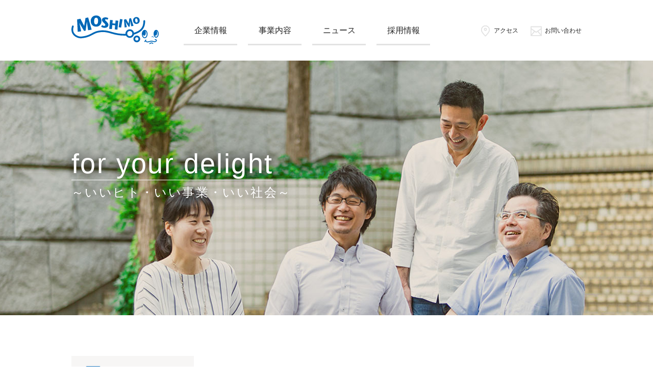

--- FILE ---
content_type: text/html; charset=UTF-8
request_url: https://www.moshimo.co.jp/
body_size: 4370
content:



<!doctype html>
<html lang="ja">
<head>
  


  <meta charset="UTF-8">
<meta name="viewport" content="width=1050">
<meta property="keyword" content="もしも, Moshimo, ドロップシッピング, アフィリエイト, 商品仕入れ" />
<meta property="description" content="株式会社もしもの公式企業サイトです。企業情報、事業内容、ニュース、採用情報などを掲載しています。" />


<link rel="stylesheet" href="https://image.moshimo.com/static/css/common.css" type="text/css" media="all" />
<link href="https://image.moshimo.com/static/css/ab/corp/common.css?2948002" rel="stylesheet" type="text/css" media="all" />

<link href="https://image.moshimo.com/static/css/ab/corp/index.css?20210315?2948002" rel="stylesheet" type="text/css" media="all" />






<script type="text/javascript" src="https://ajax.googleapis.com/ajax/libs/jquery/3.0.0/jquery.min.js"></script>
<script src="https://image.moshimo.com/static/js/lib/jquery/plugins/backstretch/2.0.4.js" type="text/javascript"></script>
<script src="https://image.moshimo.com/static/js/ab/corp/index.js" type="text/javascript"></script>
<script src="https://image.moshimo.com/static/js/ab/corp/common.js" type="text/javascript"></script>



<link href="https://image.moshimo.com/static/ico/ab/favicon.ico" rel="shortcut icon" type="image/vnd.microsoft.icon" />


<script>
  
  (function(i,s,o,g,r,a,m){i['GoogleAnalyticsObject']=r;i[r]=i[r]||function(){
  (i[r].q=i[r].q||[]).push(arguments)},i[r].l=1*new Date();a=s.createElement(o),
          m=s.getElementsByTagName(o)[0];a.async=1;a.src=g;m.parentNode.insertBefore(a,m)
  })(window,document,'script','https://www.google-analytics.com/analytics.js','ga');
  ga('create', 'UA-190008-77', 'auto');
  ga('send', 'pageview');
  
</script>



  <title>株式会社もしも</title>
</head>
<body>
<!-- HEADER -->
<div id="container" class="index">
  <header>
    <div id="header-content">
      <h1><a href="https://www.moshimo.co.jp/index"><img src="https://image.moshimo.com/static/img/ab/corp/common/logo/moshimo.svg" width="171" height="57" alt="株式会社もしも" class="logo" /></a></h1>
      <nav id="gnavi">
        <ul>
          <li id="gnavi-corp"><a href="https://www.moshimo.co.jp/company">企業情報</a></li>
          <li id="gnavi-service"><a href="https://www.moshimo.co.jp/service">事業内容</a></li>
          <li id="gnavi-news"><a href="https://www.moshimo.co.jp/news">ニュース</a></li>
          <li id="gnavi-recruit"><a href="https://www.moshimo.co.jp/recruit">採用情報</a></li>
        </ul>
      </nav>
      <ul id="header-utility">
        <li class="access"><a href="https://www.moshimo.co.jp/company/access"><img src="https://image.moshimo.com/static/img/ab/corp/common/icon/map.png" width="24" height="22" alt="" />アクセス</a>
        </li>
        <li class="inquiry"><a href="https://www.moshimo.co.jp/inquiry"><img src="https://image.moshimo.com/static/img/ab/corp/common/icon/mail.png" width="24" height="22" alt="" />お問い合わせ</a>
        </li>
      </ul>
    </div>
    <nav id="megamenu">
      <p id="nav-arrow"><img src="https://image.moshimo.com/static/img/ab/corp/common/nav/nav-arrow.png" width="30" height="26" alt="" /></p>
      <ul>
        <li id="megamenu-corp" class="clearfix">
          <h2><a href="https://www.moshimo.co.jp/company">企業情報</a></h2>
          <dl>
            <dt>会社概要</dt>
            <dd><a href="https://www.moshimo.co.jp/company/data">基本情報</a></dd>
            <dd><a href="https://www.moshimo.co.jp/company/directors">役員・経営陣紹介</a></dd>
            <dd><a href="https://www.moshimo.co.jp/company/history">沿革</a></dd>
            <dd><a href="https://www.moshimo.co.jp/company/access">アクセスマップ</a></dd>
          </dl>
          <dl>
            <dt>メッセージ</dt>
            <dd><a href="https://www.moshimo.co.jp/company/message">社長メッセージ</a></dd>
            <dd><a href="https://www.moshimo.co.jp/company/vision">ビジョン</a></dd>
          </dl>
          <dl>
            <dt>コンプライアンス体制</dt>
            <dd><a href="https://www.moshimo.co.jp/company/privacy">プライバシーポリシー</a></dd>
            <dd><a href="https://www.moshimo.co.jp/company/customer-harassment">カスタマーハラスメント対応ポリシー</a></dd>
            <dd><a href="https://www.moshimo.co.jp/company/compliance">コンプライアンスポリシー</a></dd>
            <dd><a href="https://www.moshimo.co.jp/company/safety">健全なサービス提供の取組み</a></dd>
          </dl>
        </li>
        <li id="megamenu-service" class="clearfix">
          <h2><a href="https://www.moshimo.co.jp/service">事業内容</a></h2>
          <dl>
            <dt>もしもの事業</dt>
            <dd><a href="https://www.moshimo.co.jp/service/dropshipping">コマース事業</a></dd>
            <dd><a href="https://www.moshimo.co.jp/service/affiliate">アフィリエイト事業</a></dd>
            <dd><a href="https://www.moshimo.co.jp/service/marketing">マーケティング事業</a></dd>
          </dl>
        </li>
        <li id="megamenu-news" class="clearfix">
          <h2><a href="https://www.moshimo.co.jp/news">ニュース</a></h2>
          <dl>
            <dt>ニュースリリース</dt>
            <dd><a href="https://www.moshimo.co.jp/news/release">プレスリリース</a></dd>
          </dl>
          <dl>
            <dt>メディア掲載</dt>
            <dd><a href="https://www.moshimo.co.jp/news/media">掲載情報</a></dd>
          </dl>
        </li>
        <li id="megamenu-recruit" class="clearfix">
          <h2><a href="https://www.moshimo.co.jp/recruit">採用情報</a></h2>
          <dl>
            <dt>もしもの働き方</dt>
            <dd><a href="https://www.moshimo.co.jp/recruit/interview">社員インタビュー</a></dd>
            <dd><a href="https://www.moshimo.co.jp/recruit/benefits">働く環境</a></dd>
          </dl>
          <dl>
            <dt>募集要項</dt>
            <dd><a href="https://www.moshimo.co.jp/recruit/staff/career">中途採用</a></dd>
            <dd><a href="https://www.moshimo.co.jp/recruit/staff/faq">採用Q&amp;A</a></dd>
          </dl>
        </li>
      </ul>
    </nav>
  </header>

  <div id="wrapper">

<!-- /HEADER-->
<!-- MAIN -->
<div id="main-img">
  <h2><span>for your delight</span><br />～いいヒト・いい事業・いい社会～</h2>
</div>
<section id="news">
  <h3>NEWS</h3>
  <nav>
    <ul>
      <li><span id="link-all-news" class="current">すべて</span></li>
      <li><span id="link-release">プレスリリース</span></li>
      <li><span id="link-media">掲載情報</span></li>
    </ul>
  </nav>
  <a class="more" href="https://www.moshimo.co.jp/news/release"><span>もっと見る</span></a>

  <ul id="all_news">
          <li class="cp">
        <span class="date">2025.05.26</span>
                  <a href="https://www.moshimo.co.jp/news/release/detail?id=200" target="_blank">4年連続「ストレスフリーカンパニー2025」受賞</a>
              </li>
          <li class="maf">
        <span class="date">2025.02.06</span>
                  <a href="https://www.moshimo.co.jp/news/release/detail?id=199" target="_blank">もしもアフィリエイト、マーチャント向け新管理画面リリース</a>
              </li>
          <li class="cp">
        <span class="date">2024.06.07</span>
                  <a href="https://www.moshimo.co.jp/news/release/detail?id=198" target="_blank">3年連続「ストレスフリーカンパニー2024」受賞</a>
              </li>
          <li class="maf">
        <span class="date">2024.05.29</span>
                  <a href="https://www.moshimo.co.jp/news/release/detail?id=197" target="_blank">もしもアフィリエイト、マーチャント会員数が5000社を突破</a>
              </li>
          <li class="cp">
        <span class="date">2023.05.24</span>
                  <a href="https://www.moshimo.co.jp/news/release/detail?id=196" target="_blank">株式会社もしも「ストレスフリーカンパニー2023」受賞</a>
              </li>
      </ul>

  <ul id="release">
          <li class="cp">
        <span class="date">2025.05.26</span>
        <a href="https://www.moshimo.co.jp/news/release/detail?id=200" target="_blank">4年連続「ストレスフリーカンパニー2025」受賞</a>
      </li>
          <li class="maf">
        <span class="date">2025.02.06</span>
        <a href="https://www.moshimo.co.jp/news/release/detail?id=199" target="_blank">もしもアフィリエイト、マーチャント向け新管理画面リリース</a>
      </li>
          <li class="cp">
        <span class="date">2024.06.07</span>
        <a href="https://www.moshimo.co.jp/news/release/detail?id=198" target="_blank">3年連続「ストレスフリーカンパニー2024」受賞</a>
      </li>
          <li class="maf">
        <span class="date">2024.05.29</span>
        <a href="https://www.moshimo.co.jp/news/release/detail?id=197" target="_blank">もしもアフィリエイト、マーチャント会員数が5000社を突破</a>
      </li>
          <li class="cp">
        <span class="date">2023.05.24</span>
        <a href="https://www.moshimo.co.jp/news/release/detail?id=196" target="_blank">株式会社もしも「ストレスフリーカンパニー2023」受賞</a>
      </li>
      </ul>

  <ul id="media">
          <li class="mag">
        <span class="date">2021.08.23</span>
                  <a href="https://gingerweb.jp/" target="_blank">女性誌GINGER10月号『ダブルワークの働き方を教えて！』特集に、もしもアフィリエイトが紹介されました。</a>
              </li>
          <li class="web">
        <span class="date">2021.04.20</span>
                  <a href="https://ecnomikata.com/diagram/2021/?widget_id=soukanzu2021_b" target="_blank">EC業界相関図2021にTopsellerが紹介されました。</a>
              </li>
          <li class="newspaper">
        <span class="date">2019.06.20</span>
                  <a href="https://www.bci.co.jp/netkeizai/article/5537" target="_blank">日本ネット経済新聞にもしもマーケティングが紹介されました。</a>
              </li>
          <li class="tv">
        <span class="date">2018.10.27</span>
                  <a href="http://www.ntv.co.jp/sekaju/onair/181027/03.html" target="_blank">日本テレビ「世界一受けたい授業」に、弊社取締役社長の実藤が紹介されました。</a>
              </li>
          <li class="web">
        <span class="date">2018.04.03</span>
                  <a href="https://dime.jp/genre/529717/" target="_blank">@DIMEに、弊社管理部門堀のインタビュー記事が紹介されました。</a>
              </li>
      </ul>
</section>

<section id="service">
  <ul>
    <li class="service-message">
      <a href="https://www.moshimo.co.jp/company/message">
      <figure>
        <h3>理念</h3>
        <img src="https://image.moshimo.com/static/img/ab/corp/index/img-service-message.jpg" width="300" height="195" alt="理念" />
        <figcaption>個のチカラ<br/>
          もしもが描く未来の形とは
        </figcaption>
      </figure>
      </a>
    </li>
    <li class="service-service">
      <a href="https://www.moshimo.co.jp/service">
      <figure>
        <h3>事業</h3>
        <img src="https://image.moshimo.com/static/img/ab/corp/index/img-service-service.jpg" width="300" height="195" alt="事業" />
        <figcaption>可能性の実現に向けて<br/>
          提供するサービスの仕組み
        </figcaption>
      </figure>
      </a>
    </li>
    <li class="service-history">
      <a href="https://www.moshimo.co.jp/company/history">
      <figure>
        <h3>沿革</h3>
        <img src="https://image.moshimo.com/static/img/ab/corp/index/img-service-history.jpg" width="300" height="195" alt="沿革" />
        <figcaption>これまで形にしたもの<br/>
          小さな想いを大きな希望に
        </figcaption>
      </figure>
      </a>
    </li>
  </ul>
  <a id="policy" href="https://www.moshimo.co.jp/company/safety"><span>サービス安全ポリシーについて</span></a>
</section>

<section id="recruit">
  <div>
    <h3>もしもと一緒に成長する人をお待ちしています</h3>
    <iframe src="https://docs.google.com/presentation/d/e/2PACX-1vS2ctpJxvwKDczljonRP0Un2uVwoFGE1M2aFl_EQ-m3RlDLn0_7HxTuKyXR0GfjYCdQt9jV3-jTmPlE/embed?start=false&loop=false&delayms=3000" frameborder="0" width="340" height="240" allowfullscreen="true" mozallowfullscreen="true" webkitallowfullscreen="true"></iframe><div style="margin-bottom:20px;"> <strong> <a href="https://docs.google.com/presentation/d/e/2PACX-1vS2ctpJxvwKDczljonRP0Un2uVwoFGE1M2aFl_EQ-m3RlDLn0_7HxTuKyXR0GfjYCdQt9jV3-jTmPlE/pub?start=false&loop=false&delayms=3000" title="【採用向け】株式会社もしも 会社紹介" style="color: #FFF;" target="_blank">【採用向け】株式会社もしも 会社紹介</a> </strong> </div>
    <a href="https://www.moshimo.co.jp/recruit"><span>採用情報</span></a>
  </div>
</section>

<section id="access">
  <div class="msmmap">
    <script type="text/javascript" src="https://map.yahoo.co.jp/embedmap/V3/?lon=139.74876&lat=35.62287&zoom=16&cond=action:place;maptype:basic;lon:139.74876;lat:35.62287&width=400&height=260"></script>
  </div>
  <address>〒140-0002<br/>
    東京都品川区東品川2-2-24　天王洲セントラルタワー12F
  </address>
  <p class="station">りんかい線「天王洲アイル」駅　徒歩7分<br />
    東京モノレール「天王洲アイル」駅　徒歩4分</p>
  <p><a class="more" href="https://www.moshimo.co.jp/company/access"><span>もっと見る</span></a></p>
</section>


<!-- /MAIN -->
<!-- FOOTER -->
</div>

<footer>
  <ul id="footer-service">
    <li><a href="https://top-seller.jp/" target="_blank"><img src="https://image.moshimo.com/static/img/ab/corp/common/logo/ts.png" width="266" height="72" alt="TopSeller" /></a></li>
    <li><a href="https://af.moshimo.com/" target="_blank"><img src="https://image.moshimo.com/static/img/ab/corp/common/logo/maf.png" width="171" height="72" alt="もしもアフィリエイト" /></a></li>
          <li><a href="https://marketing.moshimo.com/" target="_blank"><img src="https://image.moshimo.com/static/img/ab/corp/common/logo/mm.png" width="171" height="72" alt="もしもマーケティング" /></a></li>
  </ul>

  <nav>
    <ul>
      <li>
        <h4><a href="https://www.moshimo.co.jp/company">企業情報</a></h4>
        <ul>
          <li><a href="https://www.moshimo.co.jp/company/data">基本情報</a></li>
          <li><a href="https://www.moshimo.co.jp/company/directors">役員・経営陣紹介</a></li>
          <li><a href="https://www.moshimo.co.jp/company/history">沿革</a></li>
          <li><a href="https://www.moshimo.co.jp/company/access">アクセスマップ</a></li>
          <li><a href="https://www.moshimo.co.jp/company/message">社長メッセージ</a></li>
          <li><a href="https://www.moshimo.co.jp/company/vision">ビジョン</a></li>
          <li><a href="https://www.moshimo.co.jp/company/privacy">プライバシーポリシー</a></li>
          <li><a href="https://www.moshimo.co.jp/company/customer-harassment">カスタマーハラスメント対応ポリシー</a></li>
          <li><a href="https://www.moshimo.co.jp/company/compliance">コンプライアンスポリシー</a></li>
          <li><a href="https://www.moshimo.co.jp/company/safety">健全なサービス提供の取組み</a></li>
        </ul>
      </li>
      <li>
        <h4><a href="https://www.moshimo.co.jp/service">事業内容</a></h4>
        <ul>
          <li><a href="https://www.moshimo.co.jp/service/dropshipping">コマース事業</a></li>
          <li><a href="https://www.moshimo.co.jp/service/affiliate">アフィリエイト事業</a></li>
          <li><a href="https://www.moshimo.co.jp/service/marketing">マーケティング事業</a></li>
        </ul>
      </li>
      <li>
        <h4><a href="https://www.moshimo.co.jp/news">ニュース</a></h4>
        <ul>
          <li><a href="https://www.moshimo.co.jp/news/release">プレスリリース</a></li>
          <li><a href="https://www.moshimo.co.jp/news/media">掲載情報</a></li>
        </ul>
      </li>
      <li>
        <h4><a href="https://www.moshimo.co.jp/recruit">採用情報</a></h4>
        <ul>
          <li><a href="https://www.moshimo.co.jp/recruit/interview">社員インタビュー</a></li>
          <li><a href="https://www.moshimo.co.jp/recruit/benefits">働く環境</a></li>
          <li><a href="https://www.moshimo.co.jp/recruit/staff/career">中途採用</a></li>
          <li><a href="https://www.moshimo.co.jp/recruit/staff/fresh">新卒・第二新卒採用</a></li>
          <li><a href="https://www.moshimo.co.jp/recruit/staff/arbeit">アルバイト採用</a></li>
          <li><a href="https://www.moshimo.co.jp/recruit/staff/faq">採用Q&amp;A</a></li>
        </ul>
      </li>
    </ul>
  </nav>

  <div id="footer-utility-box">
    <div id="footer-utility">
      <img src="https://image.moshimo.com/static/img/ab/corp/common/logo/moshimo.svg" width="171" height="57" alt="株式会社もしも" class="logo" />
      <ul>
        <li><a href="https://www.moshimo.co.jp/sitemap">サイトマップ</a></li>
        <li><a href="https://www.moshimo.co.jp/inquiry">お問い合わせ</a></li>
        <li><a href="https://www.moshimo.co.jp/disclaimer">免責事項</a></li>
      </ul>
      <p class="copy">Copyright &copy; Moshimo Co.,Ltd. All Rights Reserved.</p>
      <a href="#" id="totop"><img src="https://image.moshimo.com/static/img/ab/corp/common/arrow-totop.png" width="25" height="15" alt="" /></a>
    </div>
  </div>
</footer>
</div>

<!-- /FOOTER -->
</body>
</html>



--- FILE ---
content_type: text/javascript
request_url: https://image.moshimo.com/static/js/ab/corp/index.js
body_size: 449
content:
$(function () {
  'use strict';

  // {{{ メイン画像のスライダー
  $( '#main-img' ).backstretch([
    'https://image.moshimo.com/static/img/ab/corp/index/img-main01.jpg',
    'https://image.moshimo.com/static/img/ab/corp/index/img-main02.jpg',
  ], {duration: 3500, fade: 1000});
  // }}}

  // ニュースリリース、メディア掲載の切り替え
  $('#link-all-news').click(function() {
    $('#link-release, #link-media').removeClass('current');
    $(this).addClass('current');
    $('#all_news').fadeIn();
    $('#release, #media').fadeOut();
  });
  $('#link-release').click(function() {
    $('#link-all-news, #link-media').removeClass('current');
    $(this).addClass('current');
    $('#release').fadeIn();
    $('#all_news, #media').fadeOut();
  });
  $('#link-media').click(function() {
    $('#link-all-news, #link-release').removeClass('current');
    $(this).addClass('current');
    $('#media').fadeIn();
    $('#all_news, #release').fadeOut();
  });

});
